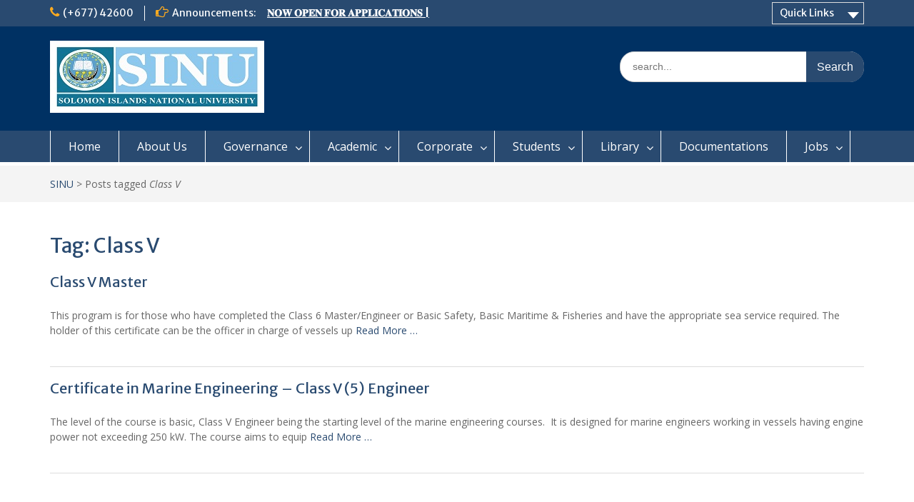

--- FILE ---
content_type: text/html; charset=UTF-8
request_url: https://www.sinu.edu.sb/tag/class-v/
body_size: 56513
content:
<!DOCTYPE html><html lang="en-US"><head>
	    <meta charset="UTF-8">
    <meta name="viewport" content="width=device-width, initial-scale=1">
    <link rel="profile" href="http://gmpg.org/xfn/11">
        
<title>Class V &#8211; SINU</title>
<meta name='robots' content='max-image-preview:large' />
	<style>img:is([sizes="auto" i], [sizes^="auto," i]) { contain-intrinsic-size: 3000px 1500px }</style>
	<link rel='dns-prefetch' href='//fonts.googleapis.com' />
<link rel="alternate" type="application/rss+xml" title="SINU &raquo; Feed" href="https://www.sinu.edu.sb/feed/" />
<link rel="alternate" type="application/rss+xml" title="SINU &raquo; Class V Tag Feed" href="https://www.sinu.edu.sb/tag/class-v/feed/" />
<script type="text/javascript">
/* <![CDATA[ */
window._wpemojiSettings = {"baseUrl":"https:\/\/s.w.org\/images\/core\/emoji\/15.0.3\/72x72\/","ext":".png","svgUrl":"https:\/\/s.w.org\/images\/core\/emoji\/15.0.3\/svg\/","svgExt":".svg","source":{"concatemoji":"https:\/\/www.sinu.edu.sb\/wp-includes\/js\/wp-emoji-release.min.js?ver=6.7.4"}};
/*! This file is auto-generated */
!function(i,n){var o,s,e;function c(e){try{var t={supportTests:e,timestamp:(new Date).valueOf()};sessionStorage.setItem(o,JSON.stringify(t))}catch(e){}}function p(e,t,n){e.clearRect(0,0,e.canvas.width,e.canvas.height),e.fillText(t,0,0);var t=new Uint32Array(e.getImageData(0,0,e.canvas.width,e.canvas.height).data),r=(e.clearRect(0,0,e.canvas.width,e.canvas.height),e.fillText(n,0,0),new Uint32Array(e.getImageData(0,0,e.canvas.width,e.canvas.height).data));return t.every(function(e,t){return e===r[t]})}function u(e,t,n){switch(t){case"flag":return n(e,"\ud83c\udff3\ufe0f\u200d\u26a7\ufe0f","\ud83c\udff3\ufe0f\u200b\u26a7\ufe0f")?!1:!n(e,"\ud83c\uddfa\ud83c\uddf3","\ud83c\uddfa\u200b\ud83c\uddf3")&&!n(e,"\ud83c\udff4\udb40\udc67\udb40\udc62\udb40\udc65\udb40\udc6e\udb40\udc67\udb40\udc7f","\ud83c\udff4\u200b\udb40\udc67\u200b\udb40\udc62\u200b\udb40\udc65\u200b\udb40\udc6e\u200b\udb40\udc67\u200b\udb40\udc7f");case"emoji":return!n(e,"\ud83d\udc26\u200d\u2b1b","\ud83d\udc26\u200b\u2b1b")}return!1}function f(e,t,n){var r="undefined"!=typeof WorkerGlobalScope&&self instanceof WorkerGlobalScope?new OffscreenCanvas(300,150):i.createElement("canvas"),a=r.getContext("2d",{willReadFrequently:!0}),o=(a.textBaseline="top",a.font="600 32px Arial",{});return e.forEach(function(e){o[e]=t(a,e,n)}),o}function t(e){var t=i.createElement("script");t.src=e,t.defer=!0,i.head.appendChild(t)}"undefined"!=typeof Promise&&(o="wpEmojiSettingsSupports",s=["flag","emoji"],n.supports={everything:!0,everythingExceptFlag:!0},e=new Promise(function(e){i.addEventListener("DOMContentLoaded",e,{once:!0})}),new Promise(function(t){var n=function(){try{var e=JSON.parse(sessionStorage.getItem(o));if("object"==typeof e&&"number"==typeof e.timestamp&&(new Date).valueOf()<e.timestamp+604800&&"object"==typeof e.supportTests)return e.supportTests}catch(e){}return null}();if(!n){if("undefined"!=typeof Worker&&"undefined"!=typeof OffscreenCanvas&&"undefined"!=typeof URL&&URL.createObjectURL&&"undefined"!=typeof Blob)try{var e="postMessage("+f.toString()+"("+[JSON.stringify(s),u.toString(),p.toString()].join(",")+"));",r=new Blob([e],{type:"text/javascript"}),a=new Worker(URL.createObjectURL(r),{name:"wpTestEmojiSupports"});return void(a.onmessage=function(e){c(n=e.data),a.terminate(),t(n)})}catch(e){}c(n=f(s,u,p))}t(n)}).then(function(e){for(var t in e)n.supports[t]=e[t],n.supports.everything=n.supports.everything&&n.supports[t],"flag"!==t&&(n.supports.everythingExceptFlag=n.supports.everythingExceptFlag&&n.supports[t]);n.supports.everythingExceptFlag=n.supports.everythingExceptFlag&&!n.supports.flag,n.DOMReady=!1,n.readyCallback=function(){n.DOMReady=!0}}).then(function(){return e}).then(function(){var e;n.supports.everything||(n.readyCallback(),(e=n.source||{}).concatemoji?t(e.concatemoji):e.wpemoji&&e.twemoji&&(t(e.twemoji),t(e.wpemoji)))}))}((window,document),window._wpemojiSettings);
/* ]]> */
</script>
<link rel='stylesheet' id='pt-cv-public-style-css' href='https://www.sinu.edu.sb/wp-content/plugins/content-views-query-and-display-post-page/public/assets/css/cv.css?ver=4.2.1' type='text/css' media='all' />
<style id='wp-emoji-styles-inline-css' type='text/css'>

	img.wp-smiley, img.emoji {
		display: inline !important;
		border: none !important;
		box-shadow: none !important;
		height: 1em !important;
		width: 1em !important;
		margin: 0 0.07em !important;
		vertical-align: -0.1em !important;
		background: none !important;
		padding: 0 !important;
	}
</style>
<link rel='stylesheet' id='wp-block-library-css' href='https://www.sinu.edu.sb/wp-includes/css/dist/block-library/style.min.css?ver=6.7.4' type='text/css' media='all' />
<link rel='stylesheet' id='a-z-listing-block-css' href='https://www.sinu.edu.sb/wp-content/plugins/a-z-listing/css/a-z-listing-default.css?ver=4.3.1' type='text/css' media='all' />
<style id='classic-theme-styles-inline-css' type='text/css'>
/*! This file is auto-generated */
.wp-block-button__link{color:#fff;background-color:#32373c;border-radius:9999px;box-shadow:none;text-decoration:none;padding:calc(.667em + 2px) calc(1.333em + 2px);font-size:1.125em}.wp-block-file__button{background:#32373c;color:#fff;text-decoration:none}
</style>
<style id='global-styles-inline-css' type='text/css'>
:root{--wp--preset--aspect-ratio--square: 1;--wp--preset--aspect-ratio--4-3: 4/3;--wp--preset--aspect-ratio--3-4: 3/4;--wp--preset--aspect-ratio--3-2: 3/2;--wp--preset--aspect-ratio--2-3: 2/3;--wp--preset--aspect-ratio--16-9: 16/9;--wp--preset--aspect-ratio--9-16: 9/16;--wp--preset--color--black: #000000;--wp--preset--color--cyan-bluish-gray: #abb8c3;--wp--preset--color--white: #ffffff;--wp--preset--color--pale-pink: #f78da7;--wp--preset--color--vivid-red: #cf2e2e;--wp--preset--color--luminous-vivid-orange: #ff6900;--wp--preset--color--luminous-vivid-amber: #fcb900;--wp--preset--color--light-green-cyan: #7bdcb5;--wp--preset--color--vivid-green-cyan: #00d084;--wp--preset--color--pale-cyan-blue: #8ed1fc;--wp--preset--color--vivid-cyan-blue: #0693e3;--wp--preset--color--vivid-purple: #9b51e0;--wp--preset--gradient--vivid-cyan-blue-to-vivid-purple: linear-gradient(135deg,rgba(6,147,227,1) 0%,rgb(155,81,224) 100%);--wp--preset--gradient--light-green-cyan-to-vivid-green-cyan: linear-gradient(135deg,rgb(122,220,180) 0%,rgb(0,208,130) 100%);--wp--preset--gradient--luminous-vivid-amber-to-luminous-vivid-orange: linear-gradient(135deg,rgba(252,185,0,1) 0%,rgba(255,105,0,1) 100%);--wp--preset--gradient--luminous-vivid-orange-to-vivid-red: linear-gradient(135deg,rgba(255,105,0,1) 0%,rgb(207,46,46) 100%);--wp--preset--gradient--very-light-gray-to-cyan-bluish-gray: linear-gradient(135deg,rgb(238,238,238) 0%,rgb(169,184,195) 100%);--wp--preset--gradient--cool-to-warm-spectrum: linear-gradient(135deg,rgb(74,234,220) 0%,rgb(151,120,209) 20%,rgb(207,42,186) 40%,rgb(238,44,130) 60%,rgb(251,105,98) 80%,rgb(254,248,76) 100%);--wp--preset--gradient--blush-light-purple: linear-gradient(135deg,rgb(255,206,236) 0%,rgb(152,150,240) 100%);--wp--preset--gradient--blush-bordeaux: linear-gradient(135deg,rgb(254,205,165) 0%,rgb(254,45,45) 50%,rgb(107,0,62) 100%);--wp--preset--gradient--luminous-dusk: linear-gradient(135deg,rgb(255,203,112) 0%,rgb(199,81,192) 50%,rgb(65,88,208) 100%);--wp--preset--gradient--pale-ocean: linear-gradient(135deg,rgb(255,245,203) 0%,rgb(182,227,212) 50%,rgb(51,167,181) 100%);--wp--preset--gradient--electric-grass: linear-gradient(135deg,rgb(202,248,128) 0%,rgb(113,206,126) 100%);--wp--preset--gradient--midnight: linear-gradient(135deg,rgb(2,3,129) 0%,rgb(40,116,252) 100%);--wp--preset--font-size--small: 13px;--wp--preset--font-size--medium: 20px;--wp--preset--font-size--large: 36px;--wp--preset--font-size--x-large: 42px;--wp--preset--spacing--20: 0.44rem;--wp--preset--spacing--30: 0.67rem;--wp--preset--spacing--40: 1rem;--wp--preset--spacing--50: 1.5rem;--wp--preset--spacing--60: 2.25rem;--wp--preset--spacing--70: 3.38rem;--wp--preset--spacing--80: 5.06rem;--wp--preset--shadow--natural: 6px 6px 9px rgba(0, 0, 0, 0.2);--wp--preset--shadow--deep: 12px 12px 50px rgba(0, 0, 0, 0.4);--wp--preset--shadow--sharp: 6px 6px 0px rgba(0, 0, 0, 0.2);--wp--preset--shadow--outlined: 6px 6px 0px -3px rgba(255, 255, 255, 1), 6px 6px rgba(0, 0, 0, 1);--wp--preset--shadow--crisp: 6px 6px 0px rgba(0, 0, 0, 1);}:where(.is-layout-flex){gap: 0.5em;}:where(.is-layout-grid){gap: 0.5em;}body .is-layout-flex{display: flex;}.is-layout-flex{flex-wrap: wrap;align-items: center;}.is-layout-flex > :is(*, div){margin: 0;}body .is-layout-grid{display: grid;}.is-layout-grid > :is(*, div){margin: 0;}:where(.wp-block-columns.is-layout-flex){gap: 2em;}:where(.wp-block-columns.is-layout-grid){gap: 2em;}:where(.wp-block-post-template.is-layout-flex){gap: 1.25em;}:where(.wp-block-post-template.is-layout-grid){gap: 1.25em;}.has-black-color{color: var(--wp--preset--color--black) !important;}.has-cyan-bluish-gray-color{color: var(--wp--preset--color--cyan-bluish-gray) !important;}.has-white-color{color: var(--wp--preset--color--white) !important;}.has-pale-pink-color{color: var(--wp--preset--color--pale-pink) !important;}.has-vivid-red-color{color: var(--wp--preset--color--vivid-red) !important;}.has-luminous-vivid-orange-color{color: var(--wp--preset--color--luminous-vivid-orange) !important;}.has-luminous-vivid-amber-color{color: var(--wp--preset--color--luminous-vivid-amber) !important;}.has-light-green-cyan-color{color: var(--wp--preset--color--light-green-cyan) !important;}.has-vivid-green-cyan-color{color: var(--wp--preset--color--vivid-green-cyan) !important;}.has-pale-cyan-blue-color{color: var(--wp--preset--color--pale-cyan-blue) !important;}.has-vivid-cyan-blue-color{color: var(--wp--preset--color--vivid-cyan-blue) !important;}.has-vivid-purple-color{color: var(--wp--preset--color--vivid-purple) !important;}.has-black-background-color{background-color: var(--wp--preset--color--black) !important;}.has-cyan-bluish-gray-background-color{background-color: var(--wp--preset--color--cyan-bluish-gray) !important;}.has-white-background-color{background-color: var(--wp--preset--color--white) !important;}.has-pale-pink-background-color{background-color: var(--wp--preset--color--pale-pink) !important;}.has-vivid-red-background-color{background-color: var(--wp--preset--color--vivid-red) !important;}.has-luminous-vivid-orange-background-color{background-color: var(--wp--preset--color--luminous-vivid-orange) !important;}.has-luminous-vivid-amber-background-color{background-color: var(--wp--preset--color--luminous-vivid-amber) !important;}.has-light-green-cyan-background-color{background-color: var(--wp--preset--color--light-green-cyan) !important;}.has-vivid-green-cyan-background-color{background-color: var(--wp--preset--color--vivid-green-cyan) !important;}.has-pale-cyan-blue-background-color{background-color: var(--wp--preset--color--pale-cyan-blue) !important;}.has-vivid-cyan-blue-background-color{background-color: var(--wp--preset--color--vivid-cyan-blue) !important;}.has-vivid-purple-background-color{background-color: var(--wp--preset--color--vivid-purple) !important;}.has-black-border-color{border-color: var(--wp--preset--color--black) !important;}.has-cyan-bluish-gray-border-color{border-color: var(--wp--preset--color--cyan-bluish-gray) !important;}.has-white-border-color{border-color: var(--wp--preset--color--white) !important;}.has-pale-pink-border-color{border-color: var(--wp--preset--color--pale-pink) !important;}.has-vivid-red-border-color{border-color: var(--wp--preset--color--vivid-red) !important;}.has-luminous-vivid-orange-border-color{border-color: var(--wp--preset--color--luminous-vivid-orange) !important;}.has-luminous-vivid-amber-border-color{border-color: var(--wp--preset--color--luminous-vivid-amber) !important;}.has-light-green-cyan-border-color{border-color: var(--wp--preset--color--light-green-cyan) !important;}.has-vivid-green-cyan-border-color{border-color: var(--wp--preset--color--vivid-green-cyan) !important;}.has-pale-cyan-blue-border-color{border-color: var(--wp--preset--color--pale-cyan-blue) !important;}.has-vivid-cyan-blue-border-color{border-color: var(--wp--preset--color--vivid-cyan-blue) !important;}.has-vivid-purple-border-color{border-color: var(--wp--preset--color--vivid-purple) !important;}.has-vivid-cyan-blue-to-vivid-purple-gradient-background{background: var(--wp--preset--gradient--vivid-cyan-blue-to-vivid-purple) !important;}.has-light-green-cyan-to-vivid-green-cyan-gradient-background{background: var(--wp--preset--gradient--light-green-cyan-to-vivid-green-cyan) !important;}.has-luminous-vivid-amber-to-luminous-vivid-orange-gradient-background{background: var(--wp--preset--gradient--luminous-vivid-amber-to-luminous-vivid-orange) !important;}.has-luminous-vivid-orange-to-vivid-red-gradient-background{background: var(--wp--preset--gradient--luminous-vivid-orange-to-vivid-red) !important;}.has-very-light-gray-to-cyan-bluish-gray-gradient-background{background: var(--wp--preset--gradient--very-light-gray-to-cyan-bluish-gray) !important;}.has-cool-to-warm-spectrum-gradient-background{background: var(--wp--preset--gradient--cool-to-warm-spectrum) !important;}.has-blush-light-purple-gradient-background{background: var(--wp--preset--gradient--blush-light-purple) !important;}.has-blush-bordeaux-gradient-background{background: var(--wp--preset--gradient--blush-bordeaux) !important;}.has-luminous-dusk-gradient-background{background: var(--wp--preset--gradient--luminous-dusk) !important;}.has-pale-ocean-gradient-background{background: var(--wp--preset--gradient--pale-ocean) !important;}.has-electric-grass-gradient-background{background: var(--wp--preset--gradient--electric-grass) !important;}.has-midnight-gradient-background{background: var(--wp--preset--gradient--midnight) !important;}.has-small-font-size{font-size: var(--wp--preset--font-size--small) !important;}.has-medium-font-size{font-size: var(--wp--preset--font-size--medium) !important;}.has-large-font-size{font-size: var(--wp--preset--font-size--large) !important;}.has-x-large-font-size{font-size: var(--wp--preset--font-size--x-large) !important;}
:where(.wp-block-post-template.is-layout-flex){gap: 1.25em;}:where(.wp-block-post-template.is-layout-grid){gap: 1.25em;}
:where(.wp-block-columns.is-layout-flex){gap: 2em;}:where(.wp-block-columns.is-layout-grid){gap: 2em;}
:root :where(.wp-block-pullquote){font-size: 1.5em;line-height: 1.6;}
</style>
<link rel='stylesheet' id='css/e2pdf.frontend.global-css' href='https://www.sinu.edu.sb/wp-content/plugins/e2pdf/css/e2pdf.frontend.global.css?ver=1.28.14' type='text/css' media='all' />
<link rel='stylesheet' id='sow-social-media-buttons-atom-eb2448b6cb00-css' href='https://www.sinu.edu.sb/wp-content/uploads/siteorigin-widgets/sow-social-media-buttons-atom-eb2448b6cb00.css?ver=6.7.4' type='text/css' media='all' />
<link rel='stylesheet' id='font-awesome-css' href='https://www.sinu.edu.sb/wp-content/themes/education-hub-pro/third-party/font-awesome/css/font-awesome.min.css?ver=4.7.0' type='text/css' media='all' />
<link rel='stylesheet' id='education-hub-google-fonts-css' href='//fonts.googleapis.com/css?family=Merriweather+Sans%3A400italic%2C700italic%2C400%2C700%7COpen+Sans%3A400italic%2C700italic%2C400%2C700&#038;subset=latin%2Clatin-ext' type='text/css' media='all' />
<link rel='stylesheet' id='education-hub-style-css' href='https://www.sinu.edu.sb/wp-content/themes/education-hub-pro/style.css?ver=2.9.0' type='text/css' media='all' />
<link rel='stylesheet' id='dashicons-css' href='https://www.sinu.edu.sb/wp-includes/css/dashicons.min.css?ver=6.7.4' type='text/css' media='all' />
<link rel='stylesheet' id='a-z-listing-css' href='https://www.sinu.edu.sb/wp-content/plugins/a-z-listing/css/a-z-listing-default.css?ver=4.3.1' type='text/css' media='all' />
<link rel='stylesheet' id='tablepress-default-css' href='https://www.sinu.edu.sb/wp-content/plugins/tablepress/css/build/default.css?ver=3.2.6' type='text/css' media='all' />
<link rel='stylesheet' id='tmm-css' href='https://www.sinu.edu.sb/wp-content/plugins/team-members/inc/css/tmm_style.css?ver=6.7.4' type='text/css' media='all' />
<script type="text/javascript" src="https://www.sinu.edu.sb/wp-includes/js/tinymce/tinymce.min.js?ver=49110-20201110" id="wp-tinymce-root-js"></script>
<script type="text/javascript" src="https://www.sinu.edu.sb/wp-includes/js/tinymce/plugins/compat3x/plugin.min.js?ver=49110-20201110" id="wp-tinymce-js"></script>
<script type="text/javascript" src="https://www.sinu.edu.sb/wp-includes/js/jquery/jquery.min.js?ver=3.7.1" id="jquery-core-js"></script>
<script type="text/javascript" src="https://www.sinu.edu.sb/wp-includes/js/jquery/jquery-migrate.min.js?ver=3.4.1" id="jquery-migrate-js"></script>
<script type="text/javascript" src="https://www.sinu.edu.sb/wp-content/plugins/e2pdf/js/e2pdf.frontend.js?ver=1.28.14" id="js/e2pdf.frontend-js"></script>
<link rel="https://api.w.org/" href="https://www.sinu.edu.sb/wp-json/" /><link rel="alternate" title="JSON" type="application/json" href="https://www.sinu.edu.sb/wp-json/wp/v2/tags/34" /><link rel="EditURI" type="application/rsd+xml" title="RSD" href="https://www.sinu.edu.sb/xmlrpc.php?rsd" />
<meta name="generator" content="WordPress 6.7.4" />
<style type="text/css" id="custom-background-css">
body.custom-background {  }
</style>
<link rel="icon" href="https://www.sinu.edu.sb/wp-content/uploads/2022/09/sinu_logo-2-150x150.png" sizes="32x32" />
<link rel="icon" href="https://www.sinu.edu.sb/wp-content/uploads/2022/09/sinu_logo-2.png" sizes="192x192" />
<link rel="apple-touch-icon" href="https://www.sinu.edu.sb/wp-content/uploads/2022/09/sinu_logo-2.png" />
<meta name="msapplication-TileImage" content="https://www.sinu.edu.sb/wp-content/uploads/2022/09/sinu_logo-2.png" />
<style type="text/css">#masthead {background-color:#003163}
.search-form input[type="submit"]:hover{background-color:#49688e}
#tophead ,#tophead p{background-color:#294a70}
.quick-links a.links-btn::after{background-color:#294a70}
.quick-links a.links-btn:hover::after{background-color:#49688e}
.quick-links ul li a{color:#294a70}
.quick-links ul li a:hover{color:#294a70}
.quick-links ul li a:hover{background-color:#ffffff}
#main-nav ul li a:hover,#main-nav li.current-menu-item > a,
				  #main-nav li.current_page_item > a,#main-nav ul li:hover > a,.menu-toggle:hover{color:#294a70}
#main-nav ul li a:hover,#main-nav ul li:hover > a, #main-nav li.current-menu-item > a,
				  #main-nav li.current_page_item > a,.menu-toggle:hover{background-color:#ffffff}
#main-nav{border-color:#ffffff}
#main-slider .cycle-prev:hover::after, #main-slider .cycle-next:hover::after{background-color:#1aa3b2}
#main-slider .pager-box{background-color:#1e73be}
#footer-widgets .widget-title{color:#ffffff}
#footer-widgets{border-color:#294a70}
</style>		<style type="text/css" id="wp-custom-css">
			.page .entry-header {
	
	display: none;
	
}		</style>
		</head>

<body class="archive tag tag-class-v tag-34 custom-background wp-custom-logo group-blog site-layout-fluid global-layout-no-sidebar">

	    <div id="page" class="container hfeed site">
    <a class="skip-link screen-reader-text" href="#content">Skip to content</a>
    	<div id="tophead">
		<div class="container">
			<div id="quick-contact">
									<ul>
													<li class="quick-call"><a href="tel:67742600">(+677) 42600</a></li>
																	</ul>
													<div class="top-news">
						<span class="top-news-title">
																			Announcements:												</span>
												
									<div id="notice-ticker">
			<div class="notice-inner-wrap">
									<div class="list">
						<a href="https://www.sinu.edu.sb/%f0%9d%90%8d%f0%9d%90%8e%f0%9d%90%96-%f0%9d%90%8e%f0%9d%90%8f%f0%9d%90%84%f0%9d%90%8d-%f0%9d%90%85%f0%9d%90%8e%f0%9d%90%91-%f0%9d%90%80%f0%9d%90%8f%f0%9d%90%8f%f0%9d%90%8b%f0%9d%90%88%f0%9d%90%82/">𝐍𝐎𝐖 𝐎𝐏𝐄𝐍 𝐅𝐎𝐑 𝐀𝐏𝐏𝐋𝐈𝐂𝐀𝐓𝐈𝐎𝐍𝐒 | 𝐏𝐆𝐃𝐢𝐩 𝐢𝐧 𝐈𝐬𝐥𝐚𝐧𝐝𝐬, 𝐊𝐧𝐨𝐰𝐥𝐞𝐝𝐠𝐞𝐬 &#038; 𝐅𝐮𝐭𝐮𝐫𝐞𝐬 – 𝐒𝐈𝐍𝐔</a>
					</div>
									<div class="list">
						<a href="https://www.sinu.edu.sb/%f0%9f%93%a2-%f0%9d%90%92%f0%9d%90%88%f0%9d%90%8d%f0%9d%90%94-%f0%9d%90%80%f0%9d%90%83%f0%9d%90%8c%f0%9d%90%88%f0%9d%90%92%f0%9d%90%92%f0%9d%90%88%f0%9d%90%8e%f0%9d%90%8d%f0%9d%90%92-%f0%9d%90%94/">📢 𝐒𝐈𝐍𝐔 𝐀𝐃𝐌𝐈𝐒𝐒𝐈𝐎𝐍𝐒 𝐔𝐏𝐃𝐀𝐓𝐄 – 𝐁𝐀𝐓𝐂𝐇 𝟐 (𝟐𝟎𝟐𝟔) | 𝐀𝐂𝐂𝐄𝐏𝐓𝐄𝐃 𝐀𝐏𝐏𝐋𝐈𝐂𝐀𝐍𝐓𝐒</a>
					</div>
									<div class="list">
						<a href="https://www.sinu.edu.sb/%f0%9d%90%8d%f0%9d%90%8e%f0%9d%90%93%f0%9d%90%88%f0%9d%90%82%f0%9d%90%84-%f0%9d%90%85%f0%9d%90%80%f0%9d%90%82%f0%9d%90%94%f0%9d%90%8b%f0%9d%90%93%f0%9d%90%98-%f0%9d%90%8e%f0%9d%90%85-%f0%9d%90%84/">𝐍𝐎𝐓𝐈𝐂𝐄: 𝐅𝐀𝐂𝐔𝐋𝐓𝐘 𝐎𝐅 𝐄𝐃𝐔𝐂𝐀𝐓𝐈𝐎𝐍 𝐀𝐍𝐃 𝐇𝐔𝐌𝐀𝐍𝐈𝐓𝐈𝐄𝐒 (𝐅𝐄𝐇) 𝐄𝐍𝐓𝐑𝐘 𝐄𝐗𝐀𝐌 – 𝐁𝐀𝐓𝐂𝐇 𝟏</a>
					</div>
							</div> <!-- .notice-inner-wrap -->
		</div><!-- #notice-ticker -->
		
						
					</div>
							</div>

							<div class="quick-links">
					<a href="#" class="links-btn">Quick Links</a>
					<ul id="menu-quicklicksmenu" class="menu"><li id="menu-item-5793" class="menu-item menu-item-type-post_type menu-item-object-page menu-item-5793"><a href="https://www.sinu.edu.sb/sinu-alumni/">Alumni | Register of Experts</a></li>
<li id="menu-item-4220" class="menu-item menu-item-type-post_type menu-item-object-page menu-item-4220"><a href="https://www.sinu.edu.sb/executive-governance/vice-chancellor/pro-vice-chancellor-academic/faculty/">Faculty</a></li>
<li id="menu-item-4226" class="menu-item menu-item-type-post_type menu-item-object-page menu-item-4226"><a href="https://www.sinu.edu.sb/programs-courses/">Programs</a></li>
<li id="menu-item-17422" class="menu-item menu-item-type-custom menu-item-object-custom menu-item-17422"><a href="https://elearn.sinu.edu.sb">Moodle</a></li>
<li id="menu-item-19759" class="menu-item menu-item-type-custom menu-item-object-custom menu-item-19759"><a href="http://webmail.sinustudents.edu.sb/">Student Mail</a></li>
</ul>				</div>
			
							<div class="header-social-wrapper">
					<div class="widget education_hub_widget_social"></div>				</div><!-- .header-social-wrapper -->
			
		</div> <!-- .container -->
	</div><!--  #tophead -->

	<header id="masthead" class="site-header" role="banner"><div class="container">		    <div class="site-branding">

	    <a href="https://www.sinu.edu.sb/" class="custom-logo-link" rel="home"><img width="300" height="101" src="https://www.sinu.edu.sb/wp-content/uploads/2020/07/SINU-LOGO-cropped.jpg" class="custom-logo" alt="SINU" decoding="async" /></a>
						
    </div><!-- .site-branding -->

        	    <div class="search-section">
	    	<form role="search" method="get" class="search-form" action="https://www.sinu.edu.sb/">
	      <label>
	        <span class="screen-reader-text">Search for:</span>
	        <input type="search" class="search-field" placeholder="search..." value="" name="s" title="Search for:" />
	      </label>
	      <input type="submit" class="search-submit" value="Search" />
	    </form>	    </div>
            </div><!-- .container --></header><!-- #masthead -->    <div id="main-nav" class="clear-fix">
        <div class="container">
        <nav id="site-navigation" class="main-navigation" role="navigation">
          <button class="menu-toggle" aria-controls="primary-menu" aria-expanded="false"><i class="fa fa-bars"></i>Menu</button>
            <div class="wrap-menu-content">
				<div class="menu-mainnav-container"><ul id="primary-menu" class="menu"><li id="menu-item-3543" class="menu-item menu-item-type-custom menu-item-object-custom menu-item-home menu-item-3543"><a href="http://www.sinu.edu.sb">Home</a></li>
<li id="menu-item-5681" class="menu-item menu-item-type-post_type menu-item-object-page menu-item-5681"><a href="https://www.sinu.edu.sb/about/">About Us</a></li>
<li id="menu-item-14091" class="menu-item menu-item-type-custom menu-item-object-custom menu-item-has-children menu-item-14091"><a href="#">Governance</a>
<ul class="sub-menu">
	<li id="menu-item-14810" class="menu-item menu-item-type-post_type menu-item-object-page menu-item-14810"><a href="https://www.sinu.edu.sb/executive-governance/">Executive Governance</a></li>
	<li id="menu-item-14380" class="menu-item menu-item-type-custom menu-item-object-custom menu-item-has-children menu-item-14380"><a href="https://www.sinu.edu.sb/vice-chancellor/">Office of the Vice Chancellor</a>
	<ul class="sub-menu">
		<li id="menu-item-14366" class="menu-item menu-item-type-custom menu-item-object-custom menu-item-14366"><a href="https://www.sinu.edu.sb/ovc/pro-vice-chancellor-academic/">Pro-VC (Academic)</a></li>
		<li id="menu-item-14367" class="menu-item menu-item-type-custom menu-item-object-custom menu-item-14367"><a href="https://www.sinu.edu.sb/ovc/pro-vice-chancellor-corporate/">Pro-VC (Corporate)</a></li>
		<li id="menu-item-128" class="menu-item menu-item-type-post_type menu-item-object-page menu-item-128"><a href="https://www.sinu.edu.sb/executive-governance/vice-chancellor/finance/">Department of Finance</a></li>
		<li id="menu-item-129" class="menu-item menu-item-type-post_type menu-item-object-page menu-item-129"><a href="https://www.sinu.edu.sb/executive-governance/vice-chancellor/hrd/">Department of Human Resources</a></li>
		<li id="menu-item-14796" class="menu-item menu-item-type-post_type menu-item-object-page menu-item-14796"><a href="https://www.sinu.edu.sb/executive-governance/vice-chancellor/department-of-university-secretariat-and-records/">Department of University Secretariat and Records</a></li>
	</ul>
</li>
	<li id="menu-item-14812" class="menu-item menu-item-type-post_type menu-item-object-page menu-item-14812"><a href="https://www.sinu.edu.sb/executive-governance/vice-chancellor/pro-vice-chancellor-academic/">Pro Vice-Chancellor (Academic)</a></li>
	<li id="menu-item-14811" class="menu-item menu-item-type-post_type menu-item-object-page menu-item-14811"><a href="https://www.sinu.edu.sb/executive-governance/vice-chancellor/pro-vice-chancellor-corporate/">Pro Vice-Chancellor Corporate (PVCC)</a></li>
</ul>
</li>
<li id="menu-item-14093" class="menu-item menu-item-type-custom menu-item-object-custom menu-item-has-children menu-item-14093"><a href="https://www.sinu.edu.sb/ovc/pro-vice-chancellor-academic/">Academic</a>
<ul class="sub-menu">
	<li id="menu-item-34" class="menu-item menu-item-type-post_type menu-item-object-page menu-item-has-children menu-item-34"><a href="https://www.sinu.edu.sb/executive-governance/vice-chancellor/pro-vice-chancellor-academic/faculty/">Faculties</a>
	<ul class="sub-menu">
		<li id="menu-item-124" class="menu-item menu-item-type-post_type menu-item-object-page menu-item-124"><a href="https://www.sinu.edu.sb/faff/">Faculty of Agriculture, Fisheries and Forestry</a></li>
		<li id="menu-item-117" class="menu-item menu-item-type-post_type menu-item-object-page menu-item-117"><a href="https://www.sinu.edu.sb/executive-governance/vice-chancellor/pro-vice-chancellor-academic/faculty/fbts/">Faculty of Business &#038; Tourism Studies</a></li>
		<li id="menu-item-125" class="menu-item menu-item-type-post_type menu-item-object-page menu-item-125"><a href="https://www.sinu.edu.sb/feh/">Faculty of Education &#038; Humanities</a></li>
		<li id="menu-item-123" class="menu-item menu-item-type-post_type menu-item-object-page menu-item-123"><a href="https://www.sinu.edu.sb/fnmhs/">Faculty of Nursing, Medicine &#038; Health Sciences</a></li>
		<li id="menu-item-119" class="menu-item menu-item-type-post_type menu-item-object-page menu-item-119"><a href="https://www.sinu.edu.sb/fst/">Faculty of Science &#038; Technology</a></li>
	</ul>
</li>
	<li id="menu-item-14124" class="menu-item menu-item-type-post_type menu-item-object-page menu-item-has-children menu-item-14124"><a href="https://www.sinu.edu.sb/schools/">Schools</a>
	<ul class="sub-menu">
		<li id="menu-item-14125" class="menu-item menu-item-type-custom menu-item-object-custom menu-item-has-children menu-item-14125"><a href="#">FBTS</a>
		<ul class="sub-menu">
			<li id="menu-item-14126" class="menu-item menu-item-type-post_type menu-item-object-page menu-item-14126"><a href="https://www.sinu.edu.sb/executive-governance/vice-chancellor/pro-vice-chancellor-academic/faculty/fbts/sbm/">School of Business &#038; Management</a></li>
			<li id="menu-item-14127" class="menu-item menu-item-type-post_type menu-item-object-page menu-item-14127"><a href="https://www.sinu.edu.sb/executive-governance/vice-chancellor/pro-vice-chancellor-academic/faculty/fbts/sthm/">School of Tourism &#038; Hospitality Management</a></li>
		</ul>
</li>
		<li id="menu-item-14128" class="menu-item menu-item-type-custom menu-item-object-custom menu-item-has-children menu-item-14128"><a href="#">FEH</a>
		<ul class="sub-menu">
			<li id="menu-item-5924" class="menu-item menu-item-type-post_type menu-item-object-page menu-item-5924"><a href="https://www.sinu.edu.sb/feh/soe/">School of Education</a></li>
			<li id="menu-item-5923" class="menu-item menu-item-type-post_type menu-item-object-page menu-item-5923"><a href="https://www.sinu.edu.sb/feh/soh/">School of Humanities</a></li>
		</ul>
</li>
		<li id="menu-item-14129" class="menu-item menu-item-type-custom menu-item-object-custom menu-item-has-children menu-item-14129"><a href="#">FNMHS</a>
		<ul class="sub-menu">
			<li id="menu-item-5922" class="menu-item menu-item-type-post_type menu-item-object-page menu-item-5922"><a href="https://www.sinu.edu.sb/fnmhs/school-of-medicine/">School of Medicine</a></li>
			<li id="menu-item-5921" class="menu-item menu-item-type-post_type menu-item-object-page menu-item-5921"><a href="https://www.sinu.edu.sb/fnmhs/son/">School of Nursing</a></li>
			<li id="menu-item-5971" class="menu-item menu-item-type-post_type menu-item-object-page menu-item-5971"><a href="https://www.sinu.edu.sb/fnmhs/soph/">School of Public Health</a></li>
		</ul>
</li>
		<li id="menu-item-14130" class="menu-item menu-item-type-custom menu-item-object-custom menu-item-has-children menu-item-14130"><a href="#">FST</a>
		<ul class="sub-menu">
			<li id="menu-item-886" class="menu-item menu-item-type-post_type menu-item-object-page menu-item-886"><a href="https://www.sinu.edu.sb/fst/sbe/">School of Built Environment</a></li>
			<li id="menu-item-5647" class="menu-item menu-item-type-post_type menu-item-object-page menu-item-5647"><a href="https://www.sinu.edu.sb/fst/sos/">School of Science</a></li>
			<li id="menu-item-121" class="menu-item menu-item-type-post_type menu-item-object-page menu-item-121"><a href="https://www.sinu.edu.sb/fst/sot/">School of Transportation</a></li>
		</ul>
</li>
	</ul>
</li>
	<li id="menu-item-14155" class="menu-item menu-item-type-post_type menu-item-object-page menu-item-has-children menu-item-14155"><a href="https://www.sinu.edu.sb/departments/">Departments</a>
	<ul class="sub-menu">
		<li id="menu-item-14210" class="menu-item menu-item-type-custom menu-item-object-custom menu-item-has-children menu-item-14210"><a href="#">FAFF</a>
		<ul class="sub-menu">
			<li id="menu-item-14215" class="menu-item menu-item-type-post_type menu-item-object-page menu-item-14215"><a href="https://www.sinu.edu.sb/faff/department-of-agriculture/">Department of Agriculture</a></li>
			<li id="menu-item-14216" class="menu-item menu-item-type-post_type menu-item-object-page menu-item-14216"><a href="https://www.sinu.edu.sb/faff/department-of-environmental-studies/">Department of Environmental Studies</a></li>
			<li id="menu-item-14217" class="menu-item menu-item-type-post_type menu-item-object-page menu-item-14217"><a href="https://www.sinu.edu.sb/faff/department-of-fisheries/">Department of  Fisheries</a></li>
			<li id="menu-item-14218" class="menu-item menu-item-type-post_type menu-item-object-page menu-item-14218"><a href="https://www.sinu.edu.sb/faff/department-of-forestry/">Department of Forestry</a></li>
		</ul>
</li>
		<li id="menu-item-14211" class="menu-item menu-item-type-custom menu-item-object-custom menu-item-has-children menu-item-14211"><a href="#">FBTS</a>
		<ul class="sub-menu">
			<li id="menu-item-14219" class="menu-item menu-item-type-post_type menu-item-object-page menu-item-14219"><a href="https://www.sinu.edu.sb/executive-governance/vice-chancellor/pro-vice-chancellor-academic/faculty/fbts/sthm/dept-of-hospitality-culinary-arts/">Department of Hospitality &#038; Culinary Arts</a></li>
			<li id="menu-item-14220" class="menu-item menu-item-type-post_type menu-item-object-page menu-item-14220"><a href="https://www.sinu.edu.sb/executive-governance/vice-chancellor/pro-vice-chancellor-academic/faculty/fbts/sthm/dept-of-tourism-hotel-management/">Department of Tourism &#038; Hotel Management</a></li>
		</ul>
</li>
		<li id="menu-item-14212" class="menu-item menu-item-type-custom menu-item-object-custom menu-item-has-children menu-item-14212"><a href="#">FEH</a>
		<ul class="sub-menu">
			<li id="menu-item-14221" class="menu-item menu-item-type-post_type menu-item-object-page menu-item-14221"><a href="https://www.sinu.edu.sb/feh/soe/department-of-early-childhood/">Department of Early Childhood</a></li>
			<li id="menu-item-14222" class="menu-item menu-item-type-post_type menu-item-object-page menu-item-14222"><a href="https://www.sinu.edu.sb/feh/soe/department-of-primary-education/">Department of Primary Education</a></li>
			<li id="menu-item-14223" class="menu-item menu-item-type-post_type menu-item-object-page menu-item-14223"><a href="https://www.sinu.edu.sb/feh/soe/department-of-secondary-education/">Department of Secondary Education</a></li>
			<li id="menu-item-14224" class="menu-item menu-item-type-post_type menu-item-object-page menu-item-14224"><a href="https://www.sinu.edu.sb/feh/soe/department-of-tvet-education/">Department of TVET Education</a></li>
			<li id="menu-item-14225" class="menu-item menu-item-type-post_type menu-item-object-page menu-item-14225"><a href="https://www.sinu.edu.sb/feh/soh/department-of-geography/">Department of Geography</a></li>
			<li id="menu-item-14226" class="menu-item menu-item-type-post_type menu-item-object-page menu-item-14226"><a href="https://www.sinu.edu.sb/feh/soh/department-of-history/">Department of History</a></li>
			<li id="menu-item-14227" class="menu-item menu-item-type-post_type menu-item-object-page menu-item-14227"><a href="https://www.sinu.edu.sb/feh/soh/department-of-language-communications/">Department of Language &#038; Communications</a></li>
			<li id="menu-item-14228" class="menu-item menu-item-type-post_type menu-item-object-page menu-item-14228"><a href="https://www.sinu.edu.sb/feh/soh/dlis/">Department of Library &#038; Information Systems</a></li>
			<li id="menu-item-14229" class="menu-item menu-item-type-post_type menu-item-object-page menu-item-14229"><a href="https://www.sinu.edu.sb/feh/soh/department-of-social-sciences/">Department of Social Sciences</a></li>
			<li id="menu-item-14230" class="menu-item menu-item-type-post_type menu-item-object-page menu-item-14230"><a href="https://www.sinu.edu.sb/feh/soh/department-of-sports-creative-arts/">Department of Sports &#038; Creative Arts</a></li>
		</ul>
</li>
		<li id="menu-item-14214" class="menu-item menu-item-type-custom menu-item-object-custom menu-item-has-children menu-item-14214"><a href="#">FST</a>
		<ul class="sub-menu">
			<li id="menu-item-14231" class="menu-item menu-item-type-post_type menu-item-object-page menu-item-14231"><a href="https://www.sinu.edu.sb/fst/sot/department-of-automotive-engineering/">Department of Automotive Engineering</a></li>
			<li id="menu-item-14232" class="menu-item menu-item-type-post_type menu-item-object-page menu-item-14232"><a href="https://www.sinu.edu.sb/fst/sot/maritime-academy/">Maritime Academy</a></li>
		</ul>
</li>
	</ul>
</li>
	<li id="menu-item-14199" class="menu-item menu-item-type-post_type menu-item-object-page menu-item-has-children menu-item-14199"><a href="https://www.sinu.edu.sb/executive-governance/vice-chancellor/pro-vice-chancellor-academic/college-centres/">College and Centres</a>
	<ul class="sub-menu">
		<li id="menu-item-5748" class="menu-item menu-item-type-post_type menu-item-object-page menu-item-5748"><a href="https://www.sinu.edu.sb/executive-governance/vice-chancellor/pro-vice-chancellor-academic/college-centres/upc/">University Preparatory College</a></li>
		<li id="menu-item-122" class="menu-item menu-item-type-post_type menu-item-object-page menu-item-122"><a href="https://www.sinu.edu.sb/executive-governance/vice-chancellor/pro-vice-chancellor-academic/college-centres/dfl/">Distance &#038; Flexible Learning Centre</a></li>
		<li id="menu-item-14202" class="menu-item menu-item-type-post_type menu-item-object-page menu-item-14202"><a href="https://www.sinu.edu.sb/?page_id=1696">Centre for Productivity, Professional Development and Life-long Learning</a></li>
	</ul>
</li>
	<li id="menu-item-17975" class="menu-item menu-item-type-post_type menu-item-object-page menu-item-17975"><a href="https://www.sinu.edu.sb/executive-governance/vice-chancellor/pro-vice-chancellor-academic/office-of-research-and-postgraduate-studies/">Office of Research and Postgraduate Studies</a></li>
	<li id="menu-item-17375" class="menu-item menu-item-type-post_type menu-item-object-page menu-item-17375"><a href="https://www.sinu.edu.sb/executive-governance/vice-chancellor/pro-vice-chancellor-academic/igdd/">Institute of Governance, Diplomacy and Development</a></li>
</ul>
</li>
<li id="menu-item-14263" class="menu-item menu-item-type-post_type menu-item-object-page menu-item-has-children menu-item-14263"><a href="https://www.sinu.edu.sb/executive-governance/vice-chancellor/pro-vice-chancellor-corporate/">Corporate</a>
<ul class="sub-menu">
	<li id="menu-item-14264" class="menu-item menu-item-type-post_type menu-item-object-page menu-item-14264"><a href="https://www.sinu.edu.sb/executive-governance/vice-chancellor/pro-vice-chancellor-corporate/bics/">Department of BICS</a></li>
	<li id="menu-item-14265" class="menu-item menu-item-type-post_type menu-item-object-page menu-item-14265"><a href="https://www.sinu.edu.sb/executive-governance/vice-chancellor/pro-vice-chancellor-corporate/ict/">Department of ICT</a></li>
	<li id="menu-item-14266" class="menu-item menu-item-type-post_type menu-item-object-page menu-item-14266"><a href="https://www.sinu.edu.sb/executive-governance/vice-chancellor/pro-vice-chancellor-corporate/institutional-planning-division/">Department of Institutional Planning Division</a></li>
	<li id="menu-item-14267" class="menu-item menu-item-type-post_type menu-item-object-page menu-item-14267"><a href="https://www.sinu.edu.sb/executive-governance/vice-chancellor/pro-vice-chancellor-corporate/pfpd/">Department of Properties &#038; Facilities</a></li>
	<li id="menu-item-14279" class="menu-item menu-item-type-post_type menu-item-object-page menu-item-14279"><a href="https://www.sinu.edu.sb/executive-governance/vice-chancellor/pro-vice-chancellor-corporate/sinu-marketing-public-relations-office/">SINU Marketing &#038; Public Relations Office</a></li>
</ul>
</li>
<li id="menu-item-32" class="menu-item menu-item-type-post_type menu-item-object-page menu-item-has-children menu-item-32"><a href="https://www.sinu.edu.sb/information-for-students/">Students</a>
<ul class="sub-menu">
	<li id="menu-item-14760" class="menu-item menu-item-type-post_type menu-item-object-page menu-item-14760"><a href="https://www.sinu.edu.sb/executive-governance/vice-chancellor/pro-vice-chancellor-academic/sas/">Student Academic Services</a></li>
	<li id="menu-item-14447" class="menu-item menu-item-type-post_type menu-item-object-page menu-item-14447"><a href="https://www.sinu.edu.sb/information-for-students/prospective-students/">Prospective Students</a></li>
	<li id="menu-item-14498" class="menu-item menu-item-type-post_type menu-item-object-page menu-item-14498"><a href="https://www.sinu.edu.sb/information-for-students/current-students/">Current Students</a></li>
	<li id="menu-item-14501" class="menu-item menu-item-type-custom menu-item-object-custom menu-item-14501"><a target="_blank" href="https://elearn.sinu.edu.sb/">Moodle</a></li>
	<li id="menu-item-14502" class="menu-item menu-item-type-custom menu-item-object-custom menu-item-14502"><a target="_blank" href="http://webmail.sinustudents.edu.sb/">Student Webmail</a></li>
</ul>
</li>
<li id="menu-item-16830" class="menu-item menu-item-type-custom menu-item-object-custom menu-item-has-children menu-item-16830"><a href="#">Library</a>
<ul class="sub-menu">
	<li id="menu-item-10736" class="menu-item menu-item-type-post_type menu-item-object-page menu-item-10736"><a href="https://www.sinu.edu.sb/sinu-lib-net/">Library Home</a></li>
	<li id="menu-item-14508" class="menu-item menu-item-type-custom menu-item-object-custom menu-item-has-children menu-item-14508"><a href="#">Services</a>
	<ul class="sub-menu">
		<li id="menu-item-16852" class="menu-item menu-item-type-post_type menu-item-object-page menu-item-16852"><a href="https://www.sinu.edu.sb/sinu-lib-net/library-opening-hours/">Opening Hours</a></li>
		<li id="menu-item-10755" class="menu-item menu-item-type-post_type menu-item-object-page menu-item-10755"><a href="https://www.sinu.edu.sb/sinu-lib-net/sinu-writing-lab/">SINU Writing Lab</a></li>
		<li id="menu-item-10844" class="menu-item menu-item-type-post_type menu-item-object-page menu-item-10844"><a href="https://www.sinu.edu.sb/sinu-lib-net/user-services/">User Services</a></li>
	</ul>
</li>
	<li id="menu-item-10746" class="menu-item menu-item-type-post_type menu-item-object-page menu-item-10746"><a href="https://www.sinu.edu.sb/sinu-lib-net/collections/">Collections</a></li>
	<li id="menu-item-14509" class="menu-item menu-item-type-custom menu-item-object-custom menu-item-has-children menu-item-14509"><a href="#">Digital Space</a>
	<ul class="sub-menu">
		<li id="menu-item-10769" class="menu-item menu-item-type-post_type menu-item-object-page menu-item-10769"><a href="https://www.sinu.edu.sb/sinu-lib-net/databases/">Databases</a></li>
		<li id="menu-item-10767" class="menu-item menu-item-type-post_type menu-item-object-page menu-item-10767"><a href="https://www.sinu.edu.sb/sinu-lib-net/e-journals/">E-Journals</a></li>
		<li id="menu-item-10766" class="menu-item menu-item-type-post_type menu-item-object-page menu-item-10766"><a href="https://www.sinu.edu.sb/sinu-lib-net/e-books/">E-Books</a></li>
		<li id="menu-item-16950" class="menu-item menu-item-type-post_type menu-item-object-page menu-item-16950"><a href="https://www.sinu.edu.sb/sinu-lib-net/digital-libraries/">Digital Libraries</a></li>
		<li id="menu-item-10770" class="menu-item menu-item-type-post_type menu-item-object-page menu-item-10770"><a href="https://www.sinu.edu.sb/sinu-lib-net/research-tools/">Research Tools</a></li>
	</ul>
</li>
	<li id="menu-item-14510" class="menu-item menu-item-type-custom menu-item-object-custom menu-item-has-children menu-item-14510"><a href="#">LIS Program</a>
	<ul class="sub-menu">
		<li id="menu-item-10781" class="menu-item menu-item-type-post_type menu-item-object-page menu-item-10781"><a href="https://www.sinu.edu.sb/feh/soh/dlis/">Graduate</a></li>
		<li id="menu-item-10780" class="menu-item menu-item-type-post_type menu-item-object-page menu-item-10780"><a href="https://www.sinu.edu.sb/user-education/">User Education</a></li>
	</ul>
</li>
</ul>
</li>
<li id="menu-item-14549" class="menu-item menu-item-type-post_type menu-item-object-page menu-item-14549"><a href="https://www.sinu.edu.sb/documentations/">Documentations</a></li>
<li id="menu-item-14828" class="menu-item menu-item-type-custom menu-item-object-custom menu-item-has-children menu-item-14828"><a href="#">Jobs</a>
<ul class="sub-menu">
	<li id="menu-item-3930" class="menu-item menu-item-type-post_type menu-item-object-page menu-item-3930"><a href="https://www.sinu.edu.sb/executive-governance/vice-chancellor/hrd/job/">Job Opportunities</a></li>
	<li id="menu-item-3961" class="menu-item menu-item-type-post_type menu-item-object-page menu-item-3961"><a href="https://www.sinu.edu.sb/executive-governance/vice-chancellor/hrd/tenders-eoi/">Tenders &#038; EOI</a></li>
</ul>
</li>
</ul></div>            </div><!-- .menu-content -->
        </nav><!-- #site-navigation -->
       </div> <!-- .container -->
    </div> <!-- #main-nav -->
    
	<div id="breadcrumb"><div class="container"><div id="crumbs" xmlns:v="http://rdf.data-vocabulary.org/#"><span typeof="v:Breadcrumb"><a rel="v:url" property="v:title" href="https://www.sinu.edu.sb/">SINU</a></span> > <span class="current">Posts tagged <em>Class V</em></span></div></div><!-- .container --></div><!-- #breadcrumb --><div id="content" class="site-content"><div class="container"><div class="inner-wrapper">    
	<div id="primary" class="content-area">
		<main id="main" class="site-main" role="main">

		
			<header class="page-header">
				<h1 class="page-title">Tag: <span>Class V</span></h1>			</header><!-- .page-header -->

						
				
<article id="post-882" class="post-882 post type-post status-publish format-standard hentry category-ims-certificate-programs category-maritime-studies tag-class-v tag-class-v-master">
	<header class="entry-header">
		<h2 class="entry-title"><a href="https://www.sinu.edu.sb/class-v-master/" rel="bookmark">Class V Master</a></h2>
				<div class="entry-meta">
					</div><!-- .entry-meta -->
			</header><!-- .entry-header -->

	<div class="entry-content">
    		
				<p>This program is for those who have completed the Class 6 Master/Engineer or Basic Safety, Basic Maritime &amp; Fisheries and have the appropriate sea service required. The holder of this certificate can be the officer in charge of vessels up <a href="https://www.sinu.edu.sb/class-v-master/" class="read-more">Read More &#8230;</a></p>
    
			</div><!-- .entry-content -->

	<footer class="entry-footer">
			</footer><!-- .entry-footer -->
</article><!-- #post-## -->

			
				
<article id="post-867" class="post-867 post type-post status-publish format-standard hentry category-ims-certificate-programs category-marine-engineering tag-certificate-in-marine-engineering tag-class-5 tag-class-v">
	<header class="entry-header">
		<h2 class="entry-title"><a href="https://www.sinu.edu.sb/certificate-in-marine-engineering-class-v/" rel="bookmark">Certificate in Marine Engineering &#8211; Class V (5) Engineer</a></h2>
				<div class="entry-meta">
					</div><!-- .entry-meta -->
			</header><!-- .entry-header -->

	<div class="entry-content">
    		
				<p>The level of the course is basic, Class V Engineer being the starting level of the marine engineering courses.  It is designed for marine engineers working in vessels having engine power not exceeding 250 kW. The course aims to equip <a href="https://www.sinu.edu.sb/certificate-in-marine-engineering-class-v/" class="read-more">Read More &#8230;</a></p>
    
			</div><!-- .entry-content -->

	<footer class="entry-footer">
			</footer><!-- .entry-footer -->
</article><!-- #post-## -->

			
		

		
		</main><!-- #main -->
	</div><!-- #primary -->

</div><!-- .inner-wrapper --></div><!-- .container --></div><!-- #content -->
	<div  id="footer-widgets" ><div class="container"><div class="inner-wrapper"><div class="footer-active-4 footer-widget-area"><aside id="sow-editor-4" class="widget widget_sow-editor"><div
			
			class="so-widget-sow-editor so-widget-sow-editor-base"
			
		><h3 class="widget-title">About SINU</h3>
<div class="siteorigin-widget-tinymce textwidget">
	<ul>
<li><a href="http://www.sinu.edu.sb/about/">The University</a></li>
<li><a href="http://www.sinu.edu.sb/faculty/">Faculty</a></li>
<li><a href="http://www.sinu.edu.sb/support-services/">Support Services</a></li>
<li><a href="http://www.sinu.edu.sb/hrd/job/" target="_blank" rel="noopener">Careers</a></li>
</ul>
</div>
</div></aside></div><!-- .footer-widget-area --><div class="footer-active-4 footer-widget-area"><aside id="sow-editor-8" class="widget widget_sow-editor"><div
			
			class="so-widget-sow-editor so-widget-sow-editor-base"
			
		><h3 class="widget-title">For Staff</h3>
<div class="siteorigin-widget-tinymce textwidget">
	<ul>
<li><a href="https://mail.sinu.edu.sb/owa/" target="_blank" rel="noopener">Staff Webmail</a></li>
<li><a href="http://elearn.sinu.edu.sb/" target="_blank" rel="noopener">SINU E-Learn</a></li>
</ul>
</div>
</div></aside></div><!-- .footer-widget-area --><div class="footer-active-4 footer-widget-area"><aside id="sow-editor-9" class="widget widget_sow-editor"><div
			
			class="so-widget-sow-editor so-widget-sow-editor-base"
			
		><h3 class="widget-title">For Students</h3>
<div class="siteorigin-widget-tinymce textwidget">
	<ul>
<li><a href="http://webmail.sinustudents.edu.sb" target="_blank" rel="noopener">Student Webmail</a></li>
<li><a href="http://elearn.sinu.edu.sb/" target="_blank" rel="noopener">SINU E-Learn</a></li>
</ul>
</div>
</div></aside></div><!-- .footer-widget-area --><div class="footer-active-4 footer-widget-area"><aside id="sow-social-media-buttons-3" class="widget widget_sow-social-media-buttons"><div
			
			class="so-widget-sow-social-media-buttons so-widget-sow-social-media-buttons-atom-a0417e8b3304"
			
		>
<h3 class="widget-title">Follow Us:</h3>
<div class="social-media-button-container">
	
		<a 
		class="ow-button-hover sow-social-media-button-facebook-0 sow-social-media-button" title="SINU on Facebook" aria-label="SINU on Facebook" target="_blank" rel="noopener noreferrer" href="https://www.facebook.com/SINU.edu" 		>
			<span>
								<span class="sow-icon-fontawesome sow-fab" data-sow-icon="&#xf39e;"
		 
		aria-hidden="true"></span>							</span>
		</a>
	
		<a 
		class="ow-button-hover sow-social-media-button-linkedin-0 sow-social-media-button" title="SINU on Linkedin" aria-label="SINU on Linkedin" target="_blank" rel="noopener noreferrer" href="https://www.linkedin.com/company/solomon-islands-national-university-sinu/" 		>
			<span>
								<span class="sow-icon-fontawesome sow-fab" data-sow-icon="&#xf0e1;"
		 
		aria-hidden="true"></span>							</span>
		</a>
	
		<a 
		class="ow-button-hover sow-social-media-button-instagram-0 sow-social-media-button" title="SINU on Instagram" aria-label="SINU on Instagram" target="_blank" rel="noopener noreferrer" href="https://instagram.com/sinuedu/" 		>
			<span>
								<span class="sow-icon-fontawesome sow-fab" data-sow-icon="&#xf16d;"
		 
		aria-hidden="true"></span>							</span>
		</a>
	</div>
</div></aside></div><!-- .footer-widget-area --></div><!-- .inner-wrapper --></div><!-- .container --></div><footer id="colophon" class="site-footer" role="contentinfo"><div class="container">    
    		<div id="footer-navigation" class="menu-mainnav-container"><ul id="menu-mainnav" class="menu"><li class="menu-item menu-item-type-custom menu-item-object-custom menu-item-home menu-item-3543"><a href="http://www.sinu.edu.sb">Home</a></li>
<li class="menu-item menu-item-type-post_type menu-item-object-page menu-item-5681"><a href="https://www.sinu.edu.sb/about/">About Us</a></li>
<li class="menu-item menu-item-type-custom menu-item-object-custom menu-item-14091"><a href="#">Governance</a></li>
<li class="menu-item menu-item-type-custom menu-item-object-custom menu-item-14093"><a href="https://www.sinu.edu.sb/ovc/pro-vice-chancellor-academic/">Academic</a></li>
<li class="menu-item menu-item-type-post_type menu-item-object-page menu-item-14263"><a href="https://www.sinu.edu.sb/executive-governance/vice-chancellor/pro-vice-chancellor-corporate/">Corporate</a></li>
<li class="menu-item menu-item-type-post_type menu-item-object-page menu-item-32"><a href="https://www.sinu.edu.sb/information-for-students/">Students</a></li>
<li class="menu-item menu-item-type-custom menu-item-object-custom menu-item-16830"><a href="#">Library</a></li>
<li class="menu-item menu-item-type-post_type menu-item-object-page menu-item-14549"><a href="https://www.sinu.edu.sb/documentations/">Documentations</a></li>
<li class="menu-item menu-item-type-custom menu-item-object-custom menu-item-14828"><a href="#">Jobs</a></li>
</ul></div>              <div class="copyright">
        Copyright. All rights reserved. SINU 2021      </div><!-- .copyright -->
            	</div><!-- .container --></footer><!-- #colophon -->
</div><!-- #page --><a href="#page" class="scrollup" id="btn-scrollup"><i class="fa fa-chevron-up"></i></a>
<link rel='stylesheet' id='sow-social-media-buttons-atom-a0417e8b3304-css' href='https://www.sinu.edu.sb/wp-content/uploads/siteorigin-widgets/sow-social-media-buttons-atom-a0417e8b3304.css?ver=6.7.4' type='text/css' media='all' />
<link rel='stylesheet' id='siteorigin-widget-icon-font-fontawesome-css' href='https://www.sinu.edu.sb/wp-content/plugins/so-widgets-bundle/icons/fontawesome/style.css?ver=6.7.4' type='text/css' media='all' />
<script type="text/javascript" id="pt-cv-content-views-script-js-extra">
/* <![CDATA[ */
var PT_CV_PUBLIC = {"_prefix":"pt-cv-","page_to_show":"5","_nonce":"bcfd1c93c9","is_admin":"","is_mobile":"","ajaxurl":"https:\/\/www.sinu.edu.sb\/wp-admin\/admin-ajax.php","lang":"","loading_image_src":"data:image\/gif;base64,R0lGODlhDwAPALMPAMrKygwMDJOTkz09PZWVla+vr3p6euTk5M7OzuXl5TMzMwAAAJmZmWZmZszMzP\/\/\/yH\/[base64]\/wyVlamTi3nSdgwFNdhEJgTJoNyoB9ISYoQmdjiZPcj7EYCAeCF1gEDo4Dz2eIAAAh+QQFCgAPACwCAAAADQANAAAEM\/DJBxiYeLKdX3IJZT1FU0iIg2RNKx3OkZVnZ98ToRD4MyiDnkAh6BkNC0MvsAj0kMpHBAAh+QQFCgAPACwGAAAACQAPAAAEMDC59KpFDll73HkAA2wVY5KgiK5b0RRoI6MuzG6EQqCDMlSGheEhUAgqgUUAFRySIgAh+QQFCgAPACwCAAIADQANAAAEM\/DJKZNLND\/[base64]"};
var PT_CV_PAGINATION = {"first":"\u00ab","prev":"\u2039","next":"\u203a","last":"\u00bb","goto_first":"Go to first page","goto_prev":"Go to previous page","goto_next":"Go to next page","goto_last":"Go to last page","current_page":"Current page is","goto_page":"Go to page"};
/* ]]> */
</script>
<script type="text/javascript" src="https://www.sinu.edu.sb/wp-content/plugins/content-views-query-and-display-post-page/public/assets/js/cv.js?ver=4.2.1" id="pt-cv-content-views-script-js"></script>
<script type="text/javascript" src="https://www.sinu.edu.sb/wp-content/themes/education-hub-pro/js/skip-link-focus-fix.min.js?ver=20130115" id="education-hub-skip-link-focus-fix-js"></script>
<script type="text/javascript" src="https://www.sinu.edu.sb/wp-content/themes/education-hub-pro/third-party/cycle2/js/jquery.cycle2.min.js?ver=2.1.6" id="jquery-cycle2-js"></script>
<script type="text/javascript" src="https://www.sinu.edu.sb/wp-content/themes/education-hub-pro/third-party/ticker/jquery.easy-ticker.min.js?ver=2.0" id="jquery-easy-ticker-js"></script>
<script type="text/javascript" src="https://www.sinu.edu.sb/wp-content/themes/education-hub-pro/js/custom.min.js?ver=1.0" id="education-hub-custom-js"></script>
<script type="text/javascript" id="education-hub-navigation-js-extra">
/* <![CDATA[ */
var Education_Hub_Screen_Reader_Text = {"expand":"<span class=\"screen-reader-text\">expand child menu<\/span>","collapse":"<span class=\"screen-reader-text\">collapse child menu<\/span>"};
/* ]]> */
</script>
<script type="text/javascript" src="https://www.sinu.edu.sb/wp-content/themes/education-hub-pro/js/navigation.min.js?ver=20160421" id="education-hub-navigation-js"></script>
<script type="text/javascript" src="https://www.sinu.edu.sb/wp-content/plugins/page-links-to/dist/new-tab.js?ver=3.3.7" id="page-links-to-js"></script>
</body>
</html>


--- FILE ---
content_type: text/css
request_url: https://www.sinu.edu.sb/wp-content/uploads/siteorigin-widgets/sow-social-media-buttons-atom-eb2448b6cb00.css?ver=6.7.4
body_size: 7103
content:
.so-widget-sow-social-media-buttons-atom-eb2448b6cb00 .social-media-button-container {
  zoom: 1;
  text-align: left;
  /*
	&:after {
		content:"";
		display:inline-block;
		width:100%;
	}
	*/
}
.so-widget-sow-social-media-buttons-atom-eb2448b6cb00 .social-media-button-container:before {
  content: '';
  display: block;
}
.so-widget-sow-social-media-buttons-atom-eb2448b6cb00 .social-media-button-container:after {
  content: '';
  display: table;
  clear: both;
}
@media (max-width: 780px) {
  .so-widget-sow-social-media-buttons-atom-eb2448b6cb00 .social-media-button-container {
    text-align: left;
  }
}
.so-widget-sow-social-media-buttons-atom-eb2448b6cb00 .sow-social-media-button-facebook-0 {
  border: 1px solid;
  -webkit-box-shadow: inset 0 1px 0 rgba(255,255,255,0.2), 0 1px 2px rgba(0,0,0,0.065);
  -moz-box-shadow: inset 0 1px 0 rgba(255,255,255,0.2), 0 1px 2px rgba(0,0,0,0.065);
  box-shadow: inset 0 1px 0 rgba(255,255,255,0.2), 0 1px 2px rgba(0,0,0,0.065);
  text-shadow: 0 1px 0 rgba(0, 0, 0, 0.05);
  border-color: #273b65 #25375e #203053 #25375e;
  background: #3a5795;
  background: -webkit-gradient(linear, left bottom, left top, color-stop(0, #2c4270), color-stop(1, #3a5795));
  background: -ms-linear-gradient(bottom, #2c4270, #3a5795);
  background: -moz-linear-gradient(center bottom, #2c4270 0%, #3a5795 100%);
  background: -o-linear-gradient(#3a5795, #2c4270);
  filter: progid:DXImageTransform.Microsoft.gradient(startColorstr='#3a5795', endColorstr='#2c4270', GradientType=0);
  color: #ffffff !important;
}
.so-widget-sow-social-media-buttons-atom-eb2448b6cb00 .sow-social-media-button-facebook-0.ow-button-hover:focus,
.so-widget-sow-social-media-buttons-atom-eb2448b6cb00 .sow-social-media-button-facebook-0.ow-button-hover:hover {
  background: #7fa2c2;
  background: -webkit-gradient(linear, left bottom, left top, color-stop(0, #5c89b2), color-stop(1, #7fa2c2));
  background: -ms-linear-gradient(bottom, #5c89b2, #7fa2c2);
  background: -moz-linear-gradient(center bottom, #5c89b2 0%, #7fa2c2 100%);
  background: -o-linear-gradient(#7fa2c2, #5c89b2);
  filter: progid:DXImageTransform.Microsoft.gradient(startColorstr='#7fa2c2', endColorstr='#5c89b2', GradientType=0);
  border-top: 1px solid #5281ad;
  border-right: 1px solid #4f7ca6;
  border-bottom: 1px solid #4a749c;
  border-left: 1px solid #4f7ca6;
}
.so-widget-sow-social-media-buttons-atom-eb2448b6cb00 .sow-social-media-button-facebook-0.ow-button-hover:focus,
.so-widget-sow-social-media-buttons-atom-eb2448b6cb00 .sow-social-media-button-facebook-0.ow-button-hover:hover {
  color: #ffffff !important;
}
.so-widget-sow-social-media-buttons-atom-eb2448b6cb00 .sow-social-media-button-linkedin-0 {
  border: 1px solid;
  -webkit-box-shadow: inset 0 1px 0 rgba(255,255,255,0.2), 0 1px 2px rgba(0,0,0,0.065);
  -moz-box-shadow: inset 0 1px 0 rgba(255,255,255,0.2), 0 1px 2px rgba(0,0,0,0.065);
  box-shadow: inset 0 1px 0 rgba(255,255,255,0.2), 0 1px 2px rgba(0,0,0,0.065);
  text-shadow: 0 1px 0 rgba(0, 0, 0, 0.05);
  border-color: #014b72 #014568 #003b59 #014568;
  background: #0177b4;
  background: -webkit-gradient(linear, left bottom, left top, color-stop(0, #015581), color-stop(1, #0177b4));
  background: -ms-linear-gradient(bottom, #015581, #0177b4);
  background: -moz-linear-gradient(center bottom, #015581 0%, #0177b4 100%);
  background: -o-linear-gradient(#0177b4, #015581);
  filter: progid:DXImageTransform.Microsoft.gradient(startColorstr='#0177b4', endColorstr='#015581', GradientType=0);
  color: #ffffff !important;
}
.so-widget-sow-social-media-buttons-atom-eb2448b6cb00 .sow-social-media-button-linkedin-0.ow-button-hover:focus,
.so-widget-sow-social-media-buttons-atom-eb2448b6cb00 .sow-social-media-button-linkedin-0.ow-button-hover:hover {
  background: #7fa2c2;
  background: -webkit-gradient(linear, left bottom, left top, color-stop(0, #5c89b2), color-stop(1, #7fa2c2));
  background: -ms-linear-gradient(bottom, #5c89b2, #7fa2c2);
  background: -moz-linear-gradient(center bottom, #5c89b2 0%, #7fa2c2 100%);
  background: -o-linear-gradient(#7fa2c2, #5c89b2);
  filter: progid:DXImageTransform.Microsoft.gradient(startColorstr='#7fa2c2', endColorstr='#5c89b2', GradientType=0);
  border-top: 1px solid #5281ad;
  border-right: 1px solid #4f7ca6;
  border-bottom: 1px solid #4a749c;
  border-left: 1px solid #4f7ca6;
}
.so-widget-sow-social-media-buttons-atom-eb2448b6cb00 .sow-social-media-button-linkedin-0.ow-button-hover:focus,
.so-widget-sow-social-media-buttons-atom-eb2448b6cb00 .sow-social-media-button-linkedin-0.ow-button-hover:hover {
  color: #ffffff !important;
}
.so-widget-sow-social-media-buttons-atom-eb2448b6cb00 .sow-social-media-button-instagram-0 {
  border: 1px solid;
  -webkit-box-shadow: inset 0 1px 0 rgba(255,255,255,0.2), 0 1px 2px rgba(0,0,0,0.065);
  -moz-box-shadow: inset 0 1px 0 rgba(255,255,255,0.2), 0 1px 2px rgba(0,0,0,0.065);
  box-shadow: inset 0 1px 0 rgba(255,255,255,0.2), 0 1px 2px rgba(0,0,0,0.065);
  text-shadow: 0 1px 0 rgba(0, 0, 0, 0.05);
  border-color: #ba2121 #b12020 #a41d1d #b12020;
  background: #dd4040;
  background: -webkit-gradient(linear, left bottom, left top, color-stop(0, #c72323), color-stop(1, #dd4040));
  background: -ms-linear-gradient(bottom, #c72323, #dd4040);
  background: -moz-linear-gradient(center bottom, #c72323 0%, #dd4040 100%);
  background: -o-linear-gradient(#dd4040, #c72323);
  filter: progid:DXImageTransform.Microsoft.gradient(startColorstr='#dd4040', endColorstr='#c72323', GradientType=0);
  color: #ffffff !important;
}
.so-widget-sow-social-media-buttons-atom-eb2448b6cb00 .sow-social-media-button-instagram-0.ow-button-hover:focus,
.so-widget-sow-social-media-buttons-atom-eb2448b6cb00 .sow-social-media-button-instagram-0.ow-button-hover:hover {
  background: #d133cb;
  background: -webkit-gradient(linear, left bottom, left top, color-stop(0, #ab26a6), color-stop(1, #d133cb));
  background: -ms-linear-gradient(bottom, #ab26a6, #d133cb);
  background: -moz-linear-gradient(center bottom, #ab26a6 0%, #d133cb 100%);
  background: -o-linear-gradient(#d133cb, #ab26a6);
  filter: progid:DXImageTransform.Microsoft.gradient(startColorstr='#d133cb', endColorstr='#ab26a6', GradientType=0);
  border-top: 1px solid #9e249a;
  border-right: 1px solid #962291;
  border-bottom: 1px solid #891f85;
  border-left: 1px solid #962291;
}
.so-widget-sow-social-media-buttons-atom-eb2448b6cb00 .sow-social-media-button-instagram-0.ow-button-hover:focus,
.so-widget-sow-social-media-buttons-atom-eb2448b6cb00 .sow-social-media-button-instagram-0.ow-button-hover:hover {
  color: #ffffff !important;
}
.so-widget-sow-social-media-buttons-atom-eb2448b6cb00 .sow-social-media-button {
  display: inline-block;
  font-size: 1em;
  line-height: 1em;
  margin: 0.1em 0.1em 0.1em 0;
  padding: 1em 0;
  width: 3em;
  text-align: center;
  vertical-align: middle;
  -webkit-border-radius: 0.25em;
  -moz-border-radius: 0.25em;
  border-radius: 0.25em;
}
.so-widget-sow-social-media-buttons-atom-eb2448b6cb00 .sow-social-media-button .sow-icon-fontawesome {
  display: inline-block;
  height: 1em;
}